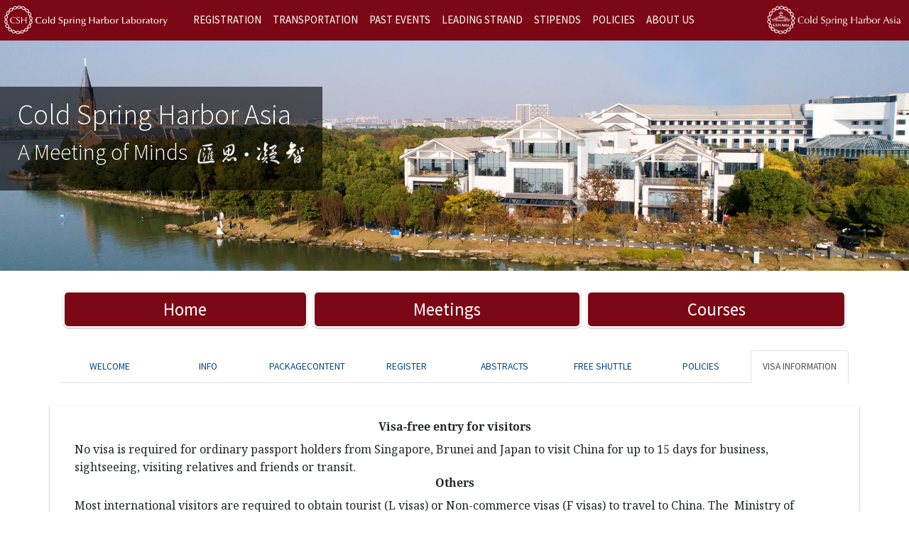

--- FILE ---
content_type: text/html; charset=utf-8
request_url: https://csh-asia.org/?content/1883
body_size: 7051
content:
<!DOCTYPE HTML PUBLIC "-//W3C//DTD HTML 4.01 Transitional//EN" "http://www.w3.org/TR/html4/loose.dtd">
<html>
<head>
<meta http-equiv="Content-Type" content="text/html; charset=UTF-8">
<!-- Global site tag (gtag.js) - Google Analytics -->
<script type="text/javascript" src="/template/pc/cn2016/js/analytics.js"></script>
<title>Visa information-Past 2013 Events-Cold Spring Harbor Asia</title>
<meta name="Keywords" content="{about:sitekeys}" >
<meta name="Description" content="{about:sitedesc}">
<meta http-equiv="X-UA-Compatible" content="IE=edge">
<meta name="viewport" content="width=device-width, initial-scale=1">
<!-- THIRD PARTY FILES -->
<link rel="stylesheet" href="https://maxcdn.bootstrapcdn.com/font-awesome/4.7.0/css/font-awesome.min.css" />
<link rel="stylesheet" href="/template/pc/cn2016/css/bootstrap.min.css">
<link href="/template/pc/cn2016/css/iconicons.min.css" rel="stylesheet">
<link href="/template/pc/cn2016/css/styles.css" rel="stylesheet" type="text/css">
<link href="/template/pc/cn2016/css/animate.css" rel="stylesheet">
<!-- INTERNAL CSS-->
<link href="/template/pc/cn2016/css/styles.min.css" rel="stylesheet">
<link href="https://fonts.googleapis.com/css?family=Source+Sans+Pro:300,400" rel="stylesheet" />
<link href="https://fonts.googleapis.com/css?family=Noto+Serif" rel="stylesheet" />
<link href="/template/pc/cn2016/css/temp.min.css" rel="stylesheet">
<style>
	@media screen and (-ms-high-contrast: active),
	(-ms-high-contrast: none) {
		nav.navbar.navbar-default.navbar-static-top li a {
			font-size: 13px;
			padding: 16px 10px 17px 10px;
		}

		.container-fluid:after,
		.row:after,
		.navbar:after,
		.navbar-header:after {
			clear: none;
		}

		.low-img {
			height: 300px;
		}

		#welcome-img {
			height: 700px
		}
	}
</style>
<style>
	.row:before,
	.row:after {
		display: none !important;
	}

	.event-list:last-child {
		margin-bottom: 50px !important;
	}
</style>
</head>

<body style="background: white">
<form name="form1" method="post" action="" id="form1">
<nav id="site-navigation" class="main-navigation navbar navbar-default navbar-stat-top" role="navigation">
	<div class="container-fluid" id="new-primary-wrapper" style="padding:0 !important;">
		<div id="new-primary-background"></div>
		<style>
			img {
				max-width: 100%;
			}
			/* a.navbar-brand {
				margin-left: 10px !important;
			} */
			.container-fluid>.navbar-header {
				margin-left: 0;
				margin-right: 0;
			}
			/* a.navbar-brand {
				width: 240px;
				height: 40px;
				background-image: url(/template/pc/cn2016/images/cshllogo_KO.svg);
				background-size: contain;
				background-position: center;
				background-repeat: no-repeat;
				margin-left: 0px !important;
				margin-top: 7px;
			} */
			@media (max-width: 891px) {
				a.navbar-brand {
					background-image: url(/template/pc/cn2016/images/logoright.png);
					background-position: center left 10px;
					display: none;
				}
			}
			.logoright {
				float: right;
				height: 40px;
				position: relative;
				margin-top: 7px;
				margin-right: 10px;
			}
			.logrightbox2 {
				display: none;
			}
			@media (max-width: 1430px) {
				.menu-container {
					margin-right: 0;
				}
			}
			@media (max-width: 1200px) {
				.menu > ul#primary-menu > li a {
					padding: 16px 6px 15px 6px;
				}
				ul#primary-menu li a, ul#divisions-menu li a {
					font-size: 14px;
				}
			}
			@media (max-width: 1106px) {
				.container-fluid>.navbar-header {
					height: 55px;
				}
				.menu > ul#primary-menu > li a {
					padding: 18px 4px 15px 4px;
				}
				ul#primary-menu li a, ul#divisions-menu li a {
					font-size: 13px;
				}
			}
			/* @media (max-width: 1050px) {
				.menu > ul#primary-menu > li a {
					padding: 18px 3px 15px 3px;
				}
				ul#primary-menu li a, ul#divisions-menu li a {
					font-size: 12px;
				}
			} */
			@media (max-width: 891px) {
				.logrightbox {
					display: none;
				}
				.logrightbox2 {
					display: block;
					float: left;
				}
				.logoright {
					margin-left: 10px;
				}
				ul#primary-menu.show-on-mobile li > a {
					color: #7a0412;
				}
				#new-primary-background {
					height: 55px;
				}
			}
		</style>
		<div class="navbar-header" style="position:relative;">
			<a class="navbar-brand" href="https://www.cshl.edu" style=""></a>
			<a href="/" class="logrightbox2"><img src="/template/pc/cn2016/images/cshllogo_KO-02-01.png" alt="" class="logoright"></a>
		</div>
		<a href="/" class="logrightbox"><img src="/template/pc/cn2016/images/cshllogo_KO-02-01.png" alt="" class="logoright"></a>
		<div class="menu-container">
			<div class="menu" style="padding:0 !important">
				<a href="" class="menu-mobile"></a>
				<a href="" class="menu-mobile" aria-label="Mobile Menu"></a>
				<ul id="primary-menu" class="menu">
					
					<!-- <li class="menu-item menu-item-type-post_type menu-item-object-page menu-item-28878"><a href="/?about/37">OVERVIEW</a> -->
					</li>
					<li class="menu-item menu-item-type-post_type menu-item-object-page menu-item-28879"><a href="/?about/38">REGISTRATION</a>
					</li>
					<li class="menu-item menu-item-type-post_type menu-item-object-page menu-item-28880"><a href="/?about/48">TRANSPORTATION</a>
					</li>
					<li class="menu-item menu-item-type-post_type menu-item-object-page menu-item-28881"><a href="/?list/40">PAST EVENTS</a>
					</li>
					<li class="menu-item menu-item-type-post_type menu-item-object-page menu-item-28882"><a href="/?about/42">LEADING STRAND</a></li>
					
					<li class="menu-item menu-item-type-post_type menu-item-object-page menu-item-28883"><a href="/?about/51">stipends</a></li>
					<li class="menu-item menu-item-type-post_type menu-item-object-page"><a href="/?about/59">POLICIES</a></li>
					
					<li class="menu-item menu-item-type-post_type menu-item-object-page menu-item-28878"><a href="/?about/62">ABOUT US</a></li> 
					
					<!-- <li class="menu-item menu-item-type-post_type menu-item-object-page menu-item-28884"><a href="http://www.csh-asia.org/elements/WatsonProgramFAQ.pdf" target="_blank">Watson program</a></li> -->
				</ul>
				<a href="" class="menu-mobile"></a>
				<a href="" class="menu-mobile" aria-label="Mobile Menu"></a>
				
				<a href="" class="menu-mobile"></a>
				<a href="" class="menu-mobile" aria-label="Mobile Menu"></a>
			</div>
		</div>
	</div>
</nav>
	<!-- Slider -->
	<div class="heading carousel-transparent-gray-bg d-block d-sm-none">
		<!-- Required header field -->
		<h1>Cold Spring Harbor Asia</h1>
		<h6 style="display: flex;align-items: center;margin-top: 0.4rem;">A Meeting of Minds <img src="/template/pc/cn2016/images/baninner.png" alt="" style="display: inline-block;height: 1rem;margin-left: 7px;"></h6>
	</div>
	<div id="carousel" class="carousel slide carousel-fade mb-1" data-ride="carousel" data-interval="6000">
		<ol class="carousel-indicators">
			<li data-target="#carousel" data-slide-to="0" class="active"></li>

			<li data-target="#carousel" data-slide-to="1"></li>
			<li data-target="#carousel" data-slide-to="2"></li>
		</ol>
		<div class="carousel-inner" role="listbox">
			<div class="carousel-item active" role="option">
				<div class="heading carousel-transparent-gray-bg d-none d-sm-block">
					<!-- Required header field -->
					<h1 style="font-family: 'Source Sans Pro', sans-serif !important; font-weight: 300 !important">Cold Spring Harbor Asia</h1>
					<h2 style="font-family: 'Source Sans Pro', sans-serif !important; font-weight: 300 !important;"><span>A Meeting of Minds</span> <img src="/template/pc/cn2016/images/baninner.png" alt="" style="display: inline-block;height: 2rem;margin-left: 7px;margin-top: -5px;"></h2>
				</div>
				<picture>
					<!-- <source srcset="https://meetings.cshl.edu/redesign/imgs/home_image_1.jpg"
						media="(min-width: 1400px)">
					<source srcset="https://meetings.cshl.edu/redesign/imgs/home_image_1.jpg"
						media="(min-width: 769px)">
					<source srcset="https://meetings.cshl.edu/redesign/imgs/home_image_small1.jpg"
						media="(min-width: 577px)"> -->
					<img src="/template/pc/cn2016/images/banner1.jpg" alt="" class="d-block img-fluid lazyloaded">
				</picture>
			</div>
			<!-- /.carousel-item -->
			<div class="carousel-item" role="option">
				<div class="heading carousel-transparent-gray-bg d-none d-sm-block">
					<!-- Required header field -->
					<h1 style="font-family: 'Source Sans Pro', sans-serif !important; font-weight: 300 !important">Cold Spring Harbor Asia</h1>
					<h2 style="font-family: 'Source Sans Pro', sans-serif !important; font-weight: 300 !important;">A Meeting of Minds <img src="/template/pc/cn2016/images/baninner.png" alt="" style="display: inline-block;height: 2rem;margin-left: 7px;margin-top: -5px;"></h2>
				</div>
				<picture>
					<!-- <source srcset="https://meetings.cshl.edu/redesign/imgs/home_image_2.jpg"
						media="(min-width: 1400px)">
					<source srcset="https://meetings.cshl.edu/redesign/imgs/home_image_2.jpg"
						media="(min-width: 769px)">
					<source srcset="https://meetings.cshl.edu/redesign/imgs/home_image_small2.jpg"
						media="(min-width: 577px)"> -->
					<img src="/template/pc/cn2016/images/banner2.jpg" alt="" class="d-block img-fluid">
				</picture>
			</div>
			<!-- /.carousel-item -->
			<div class="carousel-item" role="option">
				<div class="heading carousel-transparent-gray-bg d-none d-sm-block">
					<!-- Required header field -->
					<h1 style="font-family: 'Source Sans Pro', sans-serif !important; font-weight: 300 !important">Cold Spring Harbor Asia</h1>
					<h2 style="font-family: 'Source Sans Pro', sans-serif !important; font-weight: 300 !important;">A Meeting of Minds <img src="/template/pc/cn2016/images/baninner.png" alt="" style="display: inline-block;height: 2rem;margin-left: 7px;margin-top: -5px;"></h2>
				</div>
				<picture>
					<!-- <source srcset="https://meetings.cshl.edu/redesign/imgs/home_image_3.jpg"
						media="(min-width: 1400px)">
					<source srcset="https://meetings.cshl.edu/redesign/imgs/home_image_3.jpg"
						media="(min-width: 769px)">
					<source srcset="https://meetings.cshl.edu/redesign/imgs/home_image_small3.jpg"
						media="(min-width: 577px)"> -->
					<img src="/template/pc/cn2016/images/banner3.jpg" alt="responsive image" class="d-block img-fluid">
				</picture>
			</div>
			<!-- /.carousel-item -->
		</div>
		<!-- /.carousel-inner -->
		<a class="carousel-control-prev" href="#carousel" role="button" data-slide="prev">
			<span class="carousel-control-prev-icon" aria-hidden="true"></span>
			<span class="sr-only">Previous</span>
		</a>
		<a class="carousel-control-next" href="#carousel" role="button" data-slide="next">
			<span class="carousel-control-next-icon" aria-hidden="true"></span>
			<span class="sr-only">Next</span>
		</a>
	</div>
	<!-- Slider -->
	<div class="overlay" id="overlay">
		<nav class="overlay-menu">
			<ul>
				<li><a href="/">Home</a></li>
				<li><a href="/?list/34">Meetings</a></li>
				<li><a href="/?list/36">Courses</a></li>
				<li id="close-overlay-toggle"><a href=""><i class="fa fa-window-close" aria-hidden="true"></i></a></li>
			</ul>
		</nav>
	</div>




	<!-- Floating Menu -->
	<div class="container">
		<div class="row py-4">
			<div class="col-md-12 align-content-center">
				<div id="sticker-sticky-wrapper" class="sticky-wrapper is-sticky" style="height: 52px;">
					<ul class="nav nav-pills nav-fill navtop d-flex" id="sticker">
						<li class="nav-item px-md-1 px-sm-0">
							<a class="nav-link active cshl-blue cshl-shadow trans meet-nav"
								style="border-radius: 7px !important; border: 2px solid white;"
								href="/">Home</a>
						</li>
						<li class="nav-item px-md-1 px-sm-0">
							<a class="nav-link active cshl-blue cshl-shadow trans meet-nav"
								style="border-radius: 7px !important; border: 2px solid white;"
								href="/?list/34">Meetings</a>
						</li>
						<li class="nav-item px-md-1 px-sm-0">
							<a class="nav-link active cshl-blue cshl-shadow trans meet-nav"
								style="border-radius: 7px !important; border: 2px solid white;"
								href="/?list/36">Courses</a>
						</li>
					</ul>
				</div>
			</div>
		</div>
	</div>
	<!-- End Floating Menu -->


<style>
	table {
		max-width: 100%;
		border: 1px solid #333;
	}
	table tr td {
		border: 1px solid #333;
	}
	table p {
		margin: 0;
		padding: 0;
	}
	@media (max-width: 891px) {
		table td {
			width: auto !important;
			font-size: 12px;
		}
		table p {
			font-size: 12px !important;
		}
	}
	@media (max-width: 768px) {
		table {
			width: 100% !important;
		}
	}
	p {
		margin-bottom: 0;
	}
</style>
<style>
	.packagebox {
		position: relative;
		padding-bottom: 50px;
		margin-bottom: 30px;
	}
	.cnypackagetop {
		background: #7c0815;
		border-radius: 5px;
		color: #fff;
		font-size: 20px;
		text-align: center;
		margin: 10px auto 20px;
	}
	.cnypackagebot {
		display: block;
		background: #7c0815;
		border-radius: 5px;
		color: #fff !important;
		font-size: 20px;
		text-align: center;
		text-decoration: none;
		position: absolute;
		width: calc(100% - 30px);
		left: 50%;
		transform: translateX(-50%);
		bottom: 10px;
	}
	.cnypackagebot:hover {
		text-decoration: none;
	}
</style>
<section class="container py-2">
	<div class="row">
		<div class="col-md-12">
			<ul id="tabsJustified" class="nav nav-tabs nav-justified">
				
				<li class="nav-item "><a  class="nav-link small text-uppercase " href="/?content/1876">WELCOME</a></li>
				
				<li class="nav-item "><a  class="nav-link small text-uppercase " href="/?content/1878">INFO</a></li>
				
				<li class="nav-item "><a  class="nav-link small text-uppercase " href="/?content/1879">PACKAGECONTENT</a></li>
				
				<li class="nav-item "><a  class="nav-link small text-uppercase " href="/?content/1877">REGISTER</a></li>
				
				<li class="nav-item "><a  class="nav-link small text-uppercase " href="/?content/1880">ABSTRACTS</a></li>
				
				<li class="nav-item "><a  class="nav-link small text-uppercase " href="/?content/1881">FREE SHUTTLE</a></li>
				
				<li class="nav-item "><a  class="nav-link small text-uppercase " href="/?content/1882">POLICIES</a></li>
				
				<li class="nav-item "><a  class="nav-link small text-uppercase active" href="/?content/1883">Visa information</a></li>
				
			<!-- 	<li class="nav-item info"><a id="info" class="nav-link small text-uppercase" href="/?about/28">Info</a></li>
				<li class="nav-item packagecontent"><a id="packagecontent" class="nav-link small text-uppercase" href="/?about/30">PackageContent</a></li>
				<li class="nav-item register"><a id="register" class="nav-link small text-uppercase" href="/?about/31">Register</a></li>
				<li class="nav-item abstracts"><a id="abstracts" class="nav-link small text-uppercase active" href="/?about/29">Abstracts</a></li>
				<li class="nav-item travel"><a id="travel" class="nav-link small text-uppercase " href="/?about/32">Travel</a></li>
				<li class="nav-item policies"><a id="policies" class="nav-link small text-uppercase" href="">Policies</a></li> -->
			</ul>
			<br>
		</div>
	</div>
</section>

<section id="copybox" style="box-shadow: 0 1px 2px 0 rgba(0, 0, 0, 0.4); padding: 20px !important;" class="container">
	<div class="container">
		<div class="row justify-content-center">
			<div class="col-xs-10 col-sm-10 col-md-12">
				<h2 class="标题7" style="text-align: center;"><span style="font-family: &quot;times new roman&quot;; font-size: 16px;"><strong>Visa-free entry for visitors</strong></span></h2><p><span style="font-family: &quot;times new roman&quot;;">No visa is required for ordinary passport holders from Singapore, Brunei and Japan to visit China for up to 15 days for business, sightseeing, visiting relatives and friends or transit.</span></p><h2 class="标题7" style="text-align: center;"><span style="font-family: &quot;times new roman&quot;; font-size: 16px;"><strong>Others</strong></span></h2><p><span style="font-family: &quot;times new roman&quot;;">Most international visitors are required to obtain tourist (L visas) or Non-commerce visas (F visas) to travel to China. The&nbsp; Ministry of Foreign Affairs of the People’s Republic of China maintains a&nbsp;</span><a href="http://www.fmprc.gov.cn/eng/wjb/zwjg/2490/" target="_blank" style="font-family: &quot;times new roman&quot;;">worldwide index of embassies</a><span style="font-family: &quot;times new roman&quot;;">. Some countries have introduced Chinese&nbsp; Visa Application Service Centers; in some countries specialized&nbsp; agencies offer rapid hassle-free services to expedite your Chinese visa needs.<br/><br/><span style="color: rgb(102, 102, 0); font-family: Verdana, Arial, Helvetica, sans-serif;">Quick Links:&nbsp;</span><span style="font-family: Verdana, Arial, Helvetica, sans-serif;">Chinese&nbsp; embassies/centers in&nbsp;</span><a href="http://au.china-embassy.org/eng/ls/vfc/" target="_blank">Australia</a>,&nbsp;<a href="http://www.fmprc.gov.cn/ce/cede/det/" target="_blank">German</a>y,&nbsp;&nbsp;<a href="http://www.fmprc.gov.cn/ce/cein/eng/" target="_blank">India</a>,&nbsp;&nbsp;<a href="http://www.china-embassy.or.jp/jpn/" target="_blank">Japan</a>,&nbsp;<a href="http://www.chinaemb.or.kr/kor/" target="_blank">Korea</a>,&nbsp;<a href="http://www.chinese-embassy.org.uk/eng/visa/qzxz/" target="_blank">UK</a>,&nbsp;<a href="http://www.china-embassy.org/eng/visas/hrsq/" target="_blank">USA</a>&nbsp;&nbsp; &nbsp; &nbsp; &nbsp; &nbsp; &nbsp;</span></p><p><span style="font-family: &quot;times new roman&quot;;"><span style="color: rgb(102, 102, 0); font-family: Verdana, Arial, Helvetica, sans-serif;">Visa Agencies:</span><span style="font-family: Verdana, Arial, Helvetica, sans-serif;">&nbsp;US/Canada:&nbsp;</span><a href="http://www.visarite.com/China_Visa.htm" target="_blank">VisaRite</a>&nbsp;US only:&nbsp;<a href="http://www.visaeasy.com/" target="_blank">Easy &amp; Express USA</a></span></p><h2 class="标题7" style="text-align: center;"><span style="font-family: &quot;times new roman&quot;; font-size: 16px;"><strong>Invitation Letter</strong></span></h2><p><span style="font-family: &quot;times new roman&quot;;">If you need an invitation letter for the visa application, please write to Joyce Zhu &nbsp;(</span><a href="/cdn-cgi/l/email-protection#95ffeffde0d5f6e6fdb8f4e6fcf4bbfae7f2" target="_blank" style="font-family: &quot;times new roman&quot;;"><span class="__cf_email__" data-cfemail="91fbebf9e4d1f2e2f9bcf0e2f8f0bffee3f6">[email&#160;protected]</span></a><span style="font-family: &quot;times new roman&quot;;">) with the following information: the meeting title, applicant’s full name, gender, date of&nbsp; birth, nationality and passport number. Passport expiry date, tentative arrival and departure date</span></p><p><span style="font-family: &quot;times new roman&quot;;">If you need a visa notification issued by the Chinese authority, please write to Joyce Zhu&nbsp; (</span><a href="/cdn-cgi/l/email-protection#177d6d7f625774647f3a76647e7639786570" target="_blank" style="font-family: &quot;times new roman&quot;;"><span class="__cf_email__" data-cfemail="9bf1e1f3eedbf8e8f3b6fae8f2fab5f4e9fc">[email&#160;protected]</span></a><span style="font-family: &quot;times new roman&quot;;">) with a scanned copy of your valid&nbsp; passport and indicate the meeting you are going to attend. The notification&nbsp; application need around 5 working days.</span></p><h2 class="标题7" style="text-align: center;"><span style="font-family: &quot;times new roman&quot;; font-size: 16px;"><strong>Attention</strong></span></h2><p><span style="font-family: &quot;times new roman&quot;;"><strong>1. &nbsp; &nbsp;</strong><strong>Please leave enough time for the entire application procedure. &nbsp; Chinese consulates will be closed for Chinese holidays.</strong></span></p><p><span style="font-family: &quot;times new roman&quot;;"><strong>2. &nbsp; &nbsp;</strong><strong>Usually it’s more convenient and quick to apply for a tourist Visa &nbsp; than Non-commerce visa to attend our conferences.</strong></span></p><p><br style="white-space: normal;"/></p><p><br/></p>
			</div>
		</div>
	</div>
</section>











<div style="height: 50px;"></div>



<footer id="colophon" class="site-footer" role="contentinfo">
    <div class="container-fluid">
        <div class="row">
            <div class="offset-lg-1 col-lg-11 col-xs-12">
                <div class="row">
                    <div class="col-xs-12">
                        <h2><img src="/template/pc/cn2016/images/ftlogo2.png" alt="" class="footlogo" style=""></h2>
                        <h2></h2>
                    </div>
                </div>
                <style>
                    .footlogo {
                        margin-top: 30px;
                        max-width: 100%;
                        margin-bottom: 30px;
                        height: 60px;
                    }
                    h4.section-h4 {
                        color: #7a0412 !important;
                        font-size: 2rem;
                    }
                    .site-footer a {
                        color: #000000;
                    }
                    .site-footer a:hover, .site-footer p.social a:hover {
                        color: #7a0412 !important;
                    }
                    .footer-copyright p, .footer-copyright p a {
                        color: #000000;
                        font-size: 20px;
                    }
                    .footer-copyright, footer p a {
                        font-size: 20px;
                    }
                    p.ftcontactp {
                        font-size: 20px;
                        color: #000000;
                    }
                    .ft_mid {
                        padding-bottom: 50px;
                    }
                    @media (max-width: 1199px) {
                        .footlogo {
                            margin-top: 0px;
                            max-width: 100%;
                            margin-bottom: 10px;
                            /* height: auto; */
                        }
                        h4.section-h4 {
                            font-size: 1.5rem;
                        }
                        .footer-copyright p, .footer-copyright p a {
                            color: #000000;
                            font-size: 18px;
                        }
                        .footer-copyright, footer p a {
                            font-size: 18px;
                        }
                        p.ftcontactp {
                            font-size: 18px;
                            color: #000000;
                        }
                        .ft_mid {
                            padding-bottom: 20px;
                        }
                    }
                    @media (max-width: 500px) {
                        .footlogo {
                            height: auto;
                        }
                    }
                </style>
                <div class="row ft_mid">
                    <div class="col-lg-2 col-md-3 col-sm-3 col-xs-12">
                        <h4 class="section-h4">Program</h4>
                        <p><a href="/?list/34" target="_blank">Meetings</a><br />

                            <a href="/?list/36" target="_blank">Courses</a><br />

                            <a href="/?list/40" target="_blank">Archives</a><br />

                            <a href="" target="_blank">Sponsors</a><br />

                            <a href="https://cshl.csh-asia.org/elements/WatsonProgramFAQ.pdf" target="_blank">Watson Program</a>

                        </p>
                    </div>
                    <div class="col-lg-2 col-md-3 col-sm-3 col-xs-12">
                        <h4 class="section-h4">Travel</h4>
                        <p><a href="/?about/48" target="_blank">Getting Here</a><br />

                        </p>
                    </div>
                    <style>
                        .wechatcode {
                            position: absolute;
                            left: 100%;
                            top: 0;
                            width: 90px;
                            height: 90px;
                            opacity: 0;
                            transition: 0.2s all;
                            z-index: 999;
                        }
                        .wechatlink:hover .wechatcode {
                            opacity: 1;
                        }
                    </style>
                    <div class="col-lg-3 col-md-3 col-sm-3 col-xs-12">
                        <h4 class="section-h4">Links</h4>
                        <p>
                            <a href="https://www.cshl.edu" target="_blank">Cold Spring Harbor Laboratory</a><br />

                            <a href="http://leadingstrand.cshl.edu" target="_blank">The Leading Strand</a><br />

                            <a href="https://www.facebook.com/CSHAsia" target="_blank">Facebook page<span class="fa fa-facebook-square"></span></a><br />

                            <a href="https://twitter.com/cshanews" target="_blank">Twitter CSHANews<span class="fa fa-twitter"></span></a><br />

                            <a href="javascript:;" style="position: relative;" class="wechatlink">Wechat<span class="fa fa-wechat"></span><img src="/template/pc/cn2016/images/wechatcode.jpg" alt="" class="wechatcode"></a><br>
                            <a href="https://www.linkedin.com/company/cold-spring-harbor-asia" style="position: relative;" class="wechatlink">CSHA Linkedin</span></a>

                        </p>
                    </div>
                    <div class="col-lg-5 col-md-3 col-sm-3 col-xs-12">
                        <h4 class="section-h4">Contact Us</h4>
                        <p class="ftcontactp">
                            Suzhou Cold Spring Harbor Asia Academic Center 苏州冷泉港学术中心<br />

                            No.299 Qiyue Road 启月街299号独墅阁<br />

                            SIP / Suzhou, Jiangsu Province, China 中国江苏省苏州工业园区<br />

                            Phone / 电话: +86 512 6272 9029<br />

                            Fax / 传真: +86 512 6272 9028<br />

                            <a href="/cdn-cgi/l/email-protection#dfb2babaabb6b1b8ac9fbcacb7f2beacb6bef1b0adb8"><span class="__cf_email__" data-cfemail="422f2727362b2c25310221312a6f23312b236c2d3025">[email&#160;protected]</span></a>

                        </p>
                    </div>
                </div>
            </div> <!-- col -->
        </div> <!-- row -->



        <div class="row footer-copyright">
            <div class="col-sm-12 col-xs-12">
                <p class="small">© Copyright 2020-2025 Cold Spring Harbor Asia. All Rights Reserved.</p>
            </div>
            
            <!--col-->
            
        </div>
    </div>

</footer>









<!-- 3rd party JS files and scripts-->
<script data-cfasync="false" src="/cdn-cgi/scripts/5c5dd728/cloudflare-static/email-decode.min.js"></script><script type="text/javascript"
    src="/template/pc/cn2016/js/popper.min.js">
</script>
<script
    src="/template/pc/cn2016/js/jquery.min.js">
</script>
<script type="text/javascript"
    src="/template/pc/cn2016/js/bootstrap.min.js">
</script>
<script type="text/javascript"
    src="/template/pc/cn2016/js/megamenu.js">
</script>
<script
    src="/template/pc/cn2016/js/jquery.sticky.min.js">
</script>
<script
    src="/template/pc/cn2016/js/lazysizes.min.js">
</script>

<script>
    // Search toggle.
    $('.search-toggle').on('click.cshl-coresite', function (event) {
        event.preventDefault();
        var that = $(this),
            wrapper = $('#search-container'),
            container = that.find('a');

        that.toggleClass('active');
        wrapper.toggleClass('hide');

        if (that.hasClass('active')) {
            container.attr('aria-expanded', 'true');
            if ($(document).width() > 891) { // remove desktop hamburger menu
                $('.drawer-hamburger-icon').addClass('noTransition');
                $('.drawer-toggle.drawer-hamburger').addClass('noTransition');
                $('div.insite-nav').addClass('inVisible');
                $('.drawer-hamburger-icon').addClass('inVisible');
                $('.drawer-toggle.drawer-hamburger').addClass('inVisible');
            }
        } else {
            container.attr('aria-expanded', 'false');
            if ($(document).width() > 891) { // restore desktop hamburger menu
                $('.drawer-hamburger-icon').removeClass('noTransition');
                $('.drawer-toggle.drawer-hamburger').removeClass('noTransition');
                $('div.insite-nav').removeClass('inVisible');
                $('.drawer-hamburger-icon').removeClass('inVisible');
                $('.drawer-toggle.drawer-hamburger').removeClass('inVisible');
            }
        }
        if (that.is('.active') || $('.search-toggle .screen-reader-text')[0] === event.target) {
            wrapper.find('.search-field').focus();
        }
    });
</script>

<script type="text/javascript">
    $('.mtitle16').replaceWith("<h1 class='mtitle16' style='margin:10px 0 10px 0'>" + $('.mtitle16').html() +
        "</h1>");
</script>

<script type="text/javascript">
    //full screen overlay toggle
    $("#home-toggle").click(function () {
        //toggle classes on overlay
        $(this).toggleClass('active');
        $("#overlay").toggleClass('open');
    });

    $("#close-overlay-toggle").click(function () {
        // toggle classes on overlay
        $(this).toggleClass('active');
        $("#overlay").toggleClass('open');
    });
</script>

<script>
    //var classes = ['left', 'center', 'right'];
    $(document).ready(function () {
        $("#sticker").sticky({
            topSpacing: 0,
            zIndex: 999999
        });
        $('#sticker').on('sticky-update', function () {
            console.log("Update");
        });

    });
    
</script>
</form>
<script defer src="https://static.cloudflareinsights.com/beacon.min.js/vcd15cbe7772f49c399c6a5babf22c1241717689176015" integrity="sha512-ZpsOmlRQV6y907TI0dKBHq9Md29nnaEIPlkf84rnaERnq6zvWvPUqr2ft8M1aS28oN72PdrCzSjY4U6VaAw1EQ==" data-cf-beacon='{"version":"2024.11.0","token":"e7ed1dcafe034fc29e2a053263825a79","r":1,"server_timing":{"name":{"cfCacheStatus":true,"cfEdge":true,"cfExtPri":true,"cfL4":true,"cfOrigin":true,"cfSpeedBrain":true},"location_startswith":null}}' crossorigin="anonymous"></script>
</body>

</html>

--- FILE ---
content_type: text/css
request_url: https://csh-asia.org/template/pc/cn2016/css/styles.min.css
body_size: 8959
content:
body{margin:0;font-family:-apple-system,BlinkMacSystemFont,"Segoe UI",Roboto,"Helvetica Neue",Arial,sans-serif;font-size:1rem;font-weight:normal;line-height:1.5;color:#212529}.row:before,.row:after{display:none !important}h1,h2,h3,h4,h5,h6,p{margin:0 0 10px 0}a,a:visited{color:#004982;webkit-transition:color .5s;transition:color .5s;text-decoration:none}a:hover,a:focus{webkit-transition:color .5s;transition:color .5s;text-decoration:none}.text-theme{color:#c5a750 !important}.text-white{color:#fff !important}.text-black{color:#000 !important}.bg-theme{background:#c5a750 !important}.bg-white{background:#fff !important}.bg-black{background:#000 !important}@media all{button::-moz-focus-inner{padding:0;border:0}}@media all{nav{display:block}a{background-color:transparent}a:active,a:hover{outline:0}strong{font-weight:bold}button,input{color:inherit;font:inherit;margin:0}button{overflow:visible}button{text-transform:none}button{-webkit-appearance:button;cursor:pointer}button::-moz-focus-inner,input::-moz-focus-inner{border:0;padding:0}input{line-height:normal}@media print{*,*:before,*:after{background:transparent!important;color:#000!important;-webkit-box-shadow:none!important;box-shadow:none!important;text-shadow:none!important}a,a:visited{text-decoration:underline}a[href]:after{content:" (" attr(href) ")"}a[href^="#"]:after{content:""}.navbar{display:none}}*{-webkit-box-sizing:border-box;-moz-box-sizing:border-box;box-sizing:border-box}*:before,*:after{-webkit-box-sizing:border-box;-moz-box-sizing:border-box;box-sizing:border-box}input,button{font-family:inherit;font-size:inherit;line-height:inherit}a{color:#337ab7;text-decoration:none}a:hover,a:focus{color:#23527c;text-decoration:underline}a:focus{outline:5px auto -webkit-focus-ring-color;outline-offset:-2px}[role="button"]{cursor:pointer}ul{margin-top:0;margin-bottom:10px}ul ul{margin-bottom:0}.list-unstyled{padding-left:0;list-style:none}.list-inline{padding-left:0;list-style:none;margin-left:-5px}.list-inline>li{display:inline-block;padding-left:5px;padding-right:5px}#site-navigation .container-fluid{margin-right:auto;margin-left:auto;padding-left:15px;padding-right:15px;display:table}.row{margin-left:-15px;margin-right:-15px}.col-xs-12{position:relative;min-height:1px;padding-left:15px;padding-right:15px}.col-xs-12{float:left}.col-xs-12{width:100%}label{display:inline-block;max-width:100%;margin-bottom:5px;font-weight:bold}.form-control{display:block;width:100%;height:34px;padding:6px 12px;font-size:14px;line-height:1.42857143;color:#555;background-color:#fff;background-image:none;border:1px solid #ccc;border-radius:4px;-webkit-box-shadow:inset 0 1px 1px rgba(0,0,0,.075);box-shadow:inset 0 1px 1px rgba(0,0,0,.075);-webkit-transition:border-color ease-in-out .15s,-webkit-box-shadow ease-in-out .15s;-o-transition:border-color ease-in-out .15s,box-shadow ease-in-out .15s;transition:border-color ease-in-out .15s,box-shadow ease-in-out .15s}.form-control:focus{border-color:#66afe9;outline:0;-webkit-box-shadow:inset 0 1px 1px rgba(0,0,0,.075),0 0 8px rgba(102,175,233,.6);box-shadow:inset 0 1px 1px rgba(0,0,0,.075),0 0 8px rgba(102,175,233,.6)}.form-control::-moz-placeholder{color:#999;opacity:1}.form-control:-ms-input-placeholder{color:#999}.form-control::-webkit-input-placeholder{color:#999}.form-control::-ms-expand{border:0;background-color:transparent}.navbar{position:relative;min-height:50px;margin-bottom:0;border:1px solid transparent}@media(min-width:768px){.navbar{border-radius:4px}}@media(min-width:768px){.navbar-header{float:left}}.container-fluid>.navbar-header{margin-right:-15px;margin-left:-15px}@media(min-width:768px){.container-fluid>.navbar-header{margin-right:0;margin-left:0}}.navbar-static-top{z-index:1000;border-width:0 0 1px}@media(min-width:768px){.navbar-static-top{border-radius:0}}.navbar-brand{float:left;padding:15px 15px;font-size:18px;line-height:20px;height:50px}.navbar-brand:hover,.navbar-brand:focus{text-decoration:none}@media(min-width:768px){.navbar>.container-fluid .navbar-brand{margin-left:-15px}}.navbar-default{background-color:#f8f8f8;border-color:#e7e7e7}.navbar-default .navbar-brand{color:#777}.navbar-default .navbar-brand:hover,.navbar-default .navbar-brand:focus{color:#5e5e5e;background-color:transparent}.container-fluid:before,.container-fluid:after,.row:before,.row:after,.navbar:before,.navbar:after,.navbar-header:before,.navbar-header:after{content:" ";display:table}.container-fluid:after,.row:after,.navbar:after,.navbar-header:after{clear:both}.hide{display:none!important}}@media all{.fa{display:inline-block;font:normal normal normal 14px/1 FontAwesome;font-size:inherit;text-rendering:auto;-webkit-font-smoothing:antialiased;-moz-osx-font-smoothing:grayscale}.fa-search:before{content:""}}
/*! CSS Used from: https://www.cshl.edu/wp-content/themes/cshl-coresite/style.css?ver=4.9.8 ; media=all */
@media all{#primary-menu>li>a{font-family:"Source Sans Pro";text-transform:uppercase}.menu-container{margin:0 auto;background:#e9e9e9;margin-right:15px}.menu-mobile{display:none;padding:6px 20px 20px 20px}.menu-mobile:after{content:"";font-family:"Ionicons";font-size:1.8rem;padding:0;float:right;position:relative;top:50%;-webkit-transform:translateY(-25%);-ms-transform:translateY(-25%);transform:translateY(-25%)}.menu-dropdown-icon:before{content:"";font-family:"Ionicons";display:none;cursor:pointer;float:right;padding:1em 2em;background:#fff;color:#333;font-size:99%;font-weight:100}.menu>ul{margin:0 auto;width:100%;list-style:none;padding:0;position:relative;box-sizing:border-box}.menu>ul:before,.menu>ul:after{content:"";display:table}.menu>ul:after{clear:both}.menu>ul>li{float:left;padding:0;margin:0}.menu>ul>li a{text-decoration:none;padding:1.5em 3em;display:block}.menu>ul>li:hover{background:#f0f0f0}.menu>ul>li>ul{display:none;width:100%;background:#f0f0f0;padding:20px;position:absolute;z-index:99;left:0;margin:0;list-style:none;box-sizing:border-box}.menu>ul>li>ul:before,.menu>ul>li>ul:after{content:"";display:table}.menu>ul>li>ul:after{clear:both}.menu>ul>li>ul>li{margin:0;padding-bottom:0;list-style:none;width:25%;background:none;float:left}.menu>ul>li>ul>li a{font-family:"Source Sans Pro";color:#777;padding:.2em 0;width:95%;display:block;border-bottom:1px solid #ccc}.menu>ul>li>ul>li>ul{display:block;padding:0;margin:10px 0 0;list-style:none;box-sizing:border-box}.menu>ul>li>ul>li>ul:before,.menu>ul>li>ul>li>ul:after{content:"";display:table}.menu>ul>li>ul>li>ul:after{clear:both}.menu>ul>li>ul>li>ul>li{float:left;width:100%;padding:10px 0;margin:0;font-size:.9em}.menu>ul>li>ul>li>ul>li a{border:0}.menu>ul>li>ul.normal-sub{width:300px;left:auto;padding:10px 20px}.menu>ul>li>ul.normal-sub>li{width:100%}.menu>ul>li>ul.normal-sub>li a{border:0;padding:1em 0}#primary-menu ul.sub-menu,#primary-menu ul.sub-menu.normal-sub{left:-100000px}.menu-container{width:auto;background:#f8f8f8;float:left}@media only screen and (max-width:891px){#primary-menu ul.sub-menu,#primary-menu ul.sub-menu.normal-sub{left:0}.menu-container{width:100%;float:none;margin-top:0;clear:both}.menu-mobile{display:block;position:absolute;top:46px;right:0}.menu-dropdown-icon:before{display:block}.menu>ul{display:none}.menu>ul>li{width:100%;float:none;display:block}.menu>ul>li a{padding:1em;width:100%;display:block}.menu>ul>li>ul{position:relative}.menu>ul>li>ul.normal-sub{width:100%}.menu>ul>li>ul>li{float:none;width:100%;margin-top:20px}.menu>ul>li>ul>li:first-child{margin:0}.menu>ul>li>ul>li>ul{position:relative}.menu>ul>li>ul>li>ul>li{float:none}}#primary-menu>li.menu-item.menu-item-has-children>ul>li>a{line-height:1em;border:none}@media only screen and (max-width:891px){#primary-menu>li.menu-item.menu-item-type-post_type.menu-item-object-page.menu-item-has-children.menu-dropdown-icon>a:first-of-type{padding-top:16px}li.menu-item.menu-item-type-post_type.menu-item-object-page.menu-item-has-children>a{width:80%}li.menu-item.menu-item-type-post_type.menu-item-object-page.menu-item-has-children>a:first-child{padding-top:28px}.menu .show-on-mobile{display:block}}@media only screen and (min-width:891px){.menu-dropdown-icon:before{content:"";padding:0}div.menu-container #primary-menu>li.menu-item.menu-item-type-post_type.menu-item-object-page.menu-item-has-children.menu-dropdown-icon>a{padding-top:16px}}#site-navigation.navbar{border-radius:0;padding:0}li.menu-minus-icon:before{content:"";font-family:"Ionicons";cursor:pointer;float:right;padding:1em 2em;background:#fff;color:#666;font-size:95%;font-weight:100}a.navbar-brand{width:240px;height:40px;background-image:url(https://www.cshl.edu/wp-content/uploads/2017/04/cshllogo_standard_RGB.svg);background-size:contain;background-position:center;background-repeat:no-repeat;margin-left:0!important;margin-top:5px}@media(min-width:768px) and (max-width:991px){a.navbar-brand{background-size:contain;background-position:center;background-repeat:no-repeat;margin:10px 0 4px 0}nav.navbar.navbar-default li a{font-size:13px;padding:16px 10px 17px 10px}}@media only screen and (max-width:768px){a.navbar-brand{background-size:contain;background-position:center;background-repeat:no-repeat;margin:7px 0 7px 7px}}@media(min-width:992px) and (max-width:1218px){nav.navbar.navbar-default li a{font-size:13px;padding:17px 10px 17px 10px}}@media(min-width:1219px){nav.navbar.navbar-default li a{font-size:14px;padding:17px 10px 17px 10px}}label{-webkit-font-smoothing:antialiased;-moz-osx-font-smoothing:grayscale;font-family:'Noto Serif',serif;font-size:16px;font-weight:400;line-height:25.5px}a{color:#004982}a:hover{color:#6588a8}div[class*='col-'] ul li{font-family:'Noto Serif',serif;font-size:16px;line-height:1.8em}ul ul ul,li:last-child{border-bottom:none}@media(min-width:892px){.navbar-static-top{position:fixed;top:0;right:0;left:0;padding:0}}#topContent{width:100%;background-color:#fff;border-bottom:1px solid #eee}@media only screen and (min-device-width:768px) and (max-device-width:1024px) and (orientation:portrait){div.menu-container{margin-top:60px}}@media screen and (max-width:320px){input#search:hover,input#search:active,input#search:focus{outline:none;border:1px solid #00f}}nav div#topContent{padding:5px 15px 4px 15px}nav div#topContent ul{margin:0}nav div#topContent ul li a{padding:0 3px}nav div#topContent ul li{font:13px "Source Sans Pro",sans-serif}nav.navbar.navbar-default.navbar-static-top div#topContent ul li a{font:13px "Source Sans Pro",sans-serif}div#topContent ul#contact{float:right}div#topContent .list-inline>li{padding:0}div#topContent ul#contact li.desktopOnly{display:none}@media screen and (min-width:892px){div#topContent ul#contact li.desktopOnly{display:inline-block}}.search-inline{width:100%;left:0;padding-left:15px;padding-right:15px;top:35px;height:56px;position:absolute;background-color:#004982;z-index:10010;transition:all .5s ease-in-out;background-color:#004982}.hide{display:none}.search-inline button[type="submit"]{position:absolute;right:0;top:0;background-color:transparent;border:0;top:0;padding:0;cursor:pointer;width:50px;height:100%;background:#004982;color:#fff}.search-inline .form-control{border:0;font-size:2rem;position:absolute;top:11px;outline:none;width:75%;right:52px}@media screen and (min-width:892px){.search-inline .form-control{width:50%}}.search-inline .form-control:focus{border-color:none;box-shadow:none;-webkit-box-shadow:none}.search-inline .form-control{display:block;padding:.375rem .75rem;font-size:1rem;line-height:1.5}@media print{#topContent,.menu,.navbar-header{display:none}.navbar{display:block;position:static;width:40%;border-bottom:none;z-index:100;margin:20px 0 0 20px;content:url('https://www.cshl.edu/wp-content/uploads/2017/04/cshllogo_standard_RGB.svg')!important}nav.navbar:before{display:block;border-bottom:none;z-index:100;margin:20px 0 0 20px;content:url('https://www.cshl.edu/wp-content/uploads/2017/04/cshllogo_standard_RGB.svg')!important}ul{page-break-inside:avoid!important}nav.navbar:after{clear:both}a[href^="http"]:after{display:none}.col-xs-12{page-break-before:auto!important}}}
/*! CSS Used fontfaces */
@font-face{font-family:'Source Sans Pro';src:url('https://www.cshl.edu/wp-content/themes/cshl-coresite/fonts/Source_Sans_Pro/SourceSansPro-Bold.ttf');font-weight:bold;font-style:normal}@font-face{font-family:'Source Sans Pro';src:url('https://www.cshl.edu/wp-content/themes/cshl-coresite/fonts/Source_Sans_Pro/SourceSansPro-BoldItalic.ttf');font-weight:bold;font-style:italic}@font-face{font-family:'Source Sans Pro';src:url('https://www.cshl.edu/wp-content/themes/cshl-coresite/fonts/Source_Sans_Pro/SourceSansPro-Regular.ttf');font-weight:normal;font-style:normal}@font-face{font-family:'Source Sans Pro';src:url('https://www.cshl.edu/wp-content/themes/cshl-coresite/fonts/Source_Sans_Pro/SourceSansPro-Italic.ttf');font-weight:normal;font-style:italic}@font-face{font-family:'Source Sans Pro';src:url('https://www.cshl.edu/wp-content/themes/cshl-coresite/fonts/Source_Sans_Pro/SourceSansPro-Light.ttf');font-weight:300;font-style:normal}@font-face{font-family:'Source Sans Pro';src:url('https://www.cshl.edu/wp-content/themes/cshl-coresite/fonts/Source_Sans_Pro/SourceSansPro-LightItalic.ttf');font-weight:300;font-style:italic}@font-face{font-family:"Ionicons";src:url("https://www.cshl.edu/wp-content/themes/cshl-coresite/fonts/ionicons.eot?v=2.0.1");src:url("https://www.cshl.edu/wp-content/themes/cshl-coresite/fonts/ionicons.eot?v=2.0.1#iefix") format("embedded-opentype"),url("https://www.cshl.edu/wp-content/themes/cshl-coresite/fonts/ionicons.ttf?v=2.0.1") format("truetype"),url("https://www.cshl.edu/wp-content/themes/cshl-coresite/fonts/ionicons.woff?v=2.0.1") format("woff"),url("https://www.cshl.edu/wp-content/themes/cshl-coresite/fonts/ionicons.svg?v=2.0.1#Ionicons") format("svg");font-weight:normal;font-style:normal}@font-face{font-family:'Noto Serif';src:url('https://www.cshl.edu/wp-content/themes/cshl-coresite/fonts/Noto_Serif/NotoSerif-Bold.ttf');font-weight:bold;font-style:normal}@font-face{font-family:'Noto Serif';src:url('https://www.cshl.edu/wp-content/themes/cshl-coresite/fonts/Noto_Serif/NotoSerif-BoldItalic.ttf');font-weight:bold;font-style:italic}@font-face{font-family:'Noto Serif';src:url('https://www.cshl.edu/wp-content/themes/cshl-coresite/fonts/Noto_Serif/NotoSerif-Italic.ttf');font-style:italic}@font-face{font-family:'Noto Serif';src:url('https://www.cshl.edu/wp-content/themes/cshl-coresite/fonts/Noto_Serif/NotoSerif-Regular.ttf');font-weight:normal;font-style:normal}#slider{margin-top:85px}#slider .carousel-indicators .active{opacity:1;background-color:#c5a750}@media(min-width:768px){#slider .carousel-item{height:500px}}@media(max-width:892px){#slider{margin-top:0}}@media(max-width:768px){#slider{margin-top:-20px}}@media all{footer{display:block}a{background-color:transparent}a:active,a:hover{outline:0}@media print{*,*:before,*:after{background:transparent!important;color:#000!important;-webkit-box-shadow:none!important;box-shadow:none!important;text-shadow:none!important}a,a:visited{text-decoration:underline}a[href]:after{content:" (" attr(href) ")"}p,h3{orphans:3;widows:3}h3{page-break-after:avoid}}.glyphicon{position:relative;top:1px;display:inline-block;font-family:'Glyphicons Halflings';font-style:normal;font-weight:normal;line-height:1;-webkit-font-smoothing:antialiased;-moz-osx-font-smoothing:grayscale}.glyphicon-link:before{content:""}*{-webkit-box-sizing:border-box;-moz-box-sizing:border-box;box-sizing:border-box}*:before,*:after{-webkit-box-sizing:border-box;-moz-box-sizing:border-box;box-sizing:border-box}a{color:#337ab7;text-decoration:none}a:hover,a:focus{color:#23527c;text-decoration:underline}a:focus{outline:5px auto -webkit-focus-ring-color;outline-offset:-2px}.sr-only{position:absolute;width:1px;height:1px;margin:-1px;padding:0;overflow:hidden;clip:rect(0,0,0,0);border:0}h3{font-family:inherit;font-weight:500;line-height:1.1;color:inherit}h3{margin-top:20px;margin-bottom:10px}h3{font-size:24px}p{margin:0 0 10px}.small{font-size:85%}.container-fluid{margin-right:auto;margin-left:auto;padding-left:15px;padding-right:15px}.row{margin-left:-15px;margin-right:-15px}.col-md-2,.col-sm-4,.col-sm-6,.col-xs-12{position:relative;min-height:1px;padding-left:15px;padding-right:15px}.col-xs-12{float:left}.col-xs-12{width:100%}@media(min-width:768px){.col-sm-4,.col-sm-6{float:left}.col-sm-6{width:50%}.col-sm-4{width:33.33333333%}}@media(min-width:992px){.col-md-2{float:left}.col-md-2{width:16.66666667%}}label{display:inline-block;max-width:100%;margin-bottom:5px;font-weight:bold}.btn{display:inline-block;margin-bottom:0;font-weight:normal;text-align:center;vertical-align:middle;-ms-touch-action:manipulation;touch-action:manipulation;cursor:pointer;background-image:none;border:1px solid transparent;white-space:nowrap;padding:6px 12px;font-size:14px;line-height:1.42857143;border-radius:4px;-webkit-user-select:none;-moz-user-select:none;-ms-user-select:none;user-select:none}.btn:focus,.btn:active:focus{outline:5px auto -webkit-focus-ring-color;outline-offset:-2px}.btn:hover,.btn:focus{color:#333;text-decoration:none}.btn:active{outline:0;background-image:none;-webkit-box-shadow:inset 0 3px 5px rgba(0,0,0,.125);box-shadow:inset 0 3px 5px rgba(0,0,0,.125)}.container-fluid:before,.container-fluid:after,.row:before,.row:after{content:" ";display:table}.container-fluid:after,.row:after{clear:both}.pull-right{float:right!important}}@media all{.fa{display:inline-block;font:normal normal normal 14px/1 FontAwesome;font-size:inherit;text-rendering:auto;-webkit-font-smoothing:antialiased;-moz-osx-font-smoothing:grayscale}.fa-lg{font-size:1.33333333em;line-height:.75em;vertical-align:-15%}.fa-2x{font-size:2em}.pull-right{float:right}.fa-stack{position:relative;display:inline-block;width:2em;height:2em;line-height:2em;vertical-align:middle}.fa-stack-1x,.fa-stack-2x{position:absolute;left:0;width:100%;text-align:center}.fa-stack-1x{line-height:inherit}.fa-stack-2x{font-size:2em}.sr-only{position:absolute;width:1px;height:1px;padding:0;margin:-1px;overflow:hidden;clip:rect(0,0,0,0);border:0}}@media all{h3{font-family:'Source Sans Pro',sans-serif;font-weight:400}h3{font-size:23px;line-height:28.5px}@media only screen and (min-width:769px){h3{font-size:28px;line-height:31px}}p{-webkit-font-smoothing:antialiased;-moz-osx-font-smoothing:grayscale;font-family:'Noto Serif',serif;font-size:16px;font-weight:400;line-height:25.5px}label{-webkit-font-smoothing:antialiased;-moz-osx-font-smoothing:grayscale;font-family:'Noto Serif',serif;font-size:16px;font-weight:400;line-height:25.5px}a{color:#004982}a:hover{color:#6588a8}p{margin-bottom:25.5px}.btn{font-family:'Source Sans Pro',sans-serif}p.social{margin-top:20px;width:90%}p.social a:hover{color:#eee}footer{background:#004982;color:#eee;padding-top:20px;color:#c5a750;font-size:19px;line-height:29px;font-family:'Source Sans Pro',sans-serif;font-family:'Source Sans Pro',sans-serif;-webkit-font-smoothing:auto;-moz-osx-font-smoothing:grayscale}footer#colophon.site-footer{background:#7c0815;color:#fff;background: #efefef url(../images/footbg.jpg) no-repeat 100% 100%/cover; }footer p{font-family:'Source Sans Pro',sans-serif;font-size:19px}.site-footer h3{color:#c5a750;font-size:28px;margin-bottom:8px}.site-footer a{color:#f0f0f0}.site-footer a:hover{color:#c5a750}.site-footer label{color:#c5a750;font-size:22px;font-weight:400;font-family:'Source Sans Pro',sans-serif}.site-footer p.social{width:100%;margin-top:0;margin-bottom:15px}.site-footer p.social a:hover{color:#c5a750}.site-footer .flipboard{color:#004982;font-family:arial;font-weight:600;margin-top:.04em}.site-footer .fa-stack{margin-bottom:14px}@media only screen and (max-width:991px){.footer-nav div.col-sm-4:nth-child(3n+5){clear:both}}@media(min-width:768px) and (max-width:2000px){footer{background:#efefef url(../images/footbg.jpg) no-repeat 100% 100%/cover;font-size:15px;font-weight:300;line-height:24px}footer#colophon.site-footer{background:#7c0815 url('../imgs/footer-background2.jpg') no-repeat right top;color:#fff}footer p{font-family:'Source Sans Pro',sans-serif;font-size:15px}.site-footer h3{font-size:22px;margin-bottom:5px}.site-footer a .glyphicon{font-size:85%}.site-footer label{font-size:17px}}a.btn-learn-more-ag-gold{border-radius:4px;border:none;background:#c5a750;color:#fff;text-transform:uppercase;padding:10px 20px 10px 20px;margin-top:5px;margin-bottom:5px}a.btn-learn-more-ag-gold:hover{border-radius:4px;border:none;background:#a88950;color:#fff;text-transform:uppercase;background-repeat:no-repeat;padding:10px 20px 10px 20px;margin-top:5px;margin-bottom:5px}@media(min-width:768px) and (max-width:991px){a.btn-learn-more-ag-gold{border-radius:4px;border:none;background:#c5a750;color:#fff;text-transform:uppercase;padding:10px 20px 10px 20px;margin-top:5px;margin-bottom:5px;font-size:.8em}a.btn-learn-more-ag-gold:hover{border-radius:4px;border:none;background:#a88950;color:#fff;text-transform:uppercase;background-repeat:no-repeat;padding:10px 20px 10px 20px;margin-top:5px;margin-bottom:5px;font-size:.8em}}.sr-only{position:absolute;overflow:hidden;clip:rect(0,0,0,0);width:1px;height:1px;margin:-1px;padding:0;border:0}@media(min-width:992px){footer{bottom:0;width:100%;min-height:550px}}@media print{.btn,iframe,footer{display:none}a[href^="http"]:after{display:none}p{widows:4!important;orphans:3!important}.col-xs-12{page-break-before:auto!important}h3{page-break-before:auto!important;page-break-after:avoid!important}}@media(max-width:768px){footer p.contact{line-height:40px}}}

 /* SET UP TALLER NAV ELEMENT WITH AN ABSOLUTELY POSITIONED BLUE AREA FOR BEHIND THE DIVISIONS MENU POSITION  New header */

 nav#site-navigation.navbar-default {
    border-color: #7c0815;
    /* height: 91px; */
    background: #fff !important;
}

#new-primary-wrapper {
    margin-top: 0px;
}

#new-primary-background {
    background-color: #7c0815;
    position: absolute;
    top: 0;
    left: 0;
    width: 100%;
    height: 55px;
    z-index: 0;
}

/* Using the knockout logo */

a.navbar-brand {
    width: 240px;
    height: 40px;
    background-image: url(../images/cshllogo_KO.svg);
    background-size: contain;
    background-position: center;
    background-repeat: no-repeat;
    margin-left: 0px !important;
    margin-top: 7px;
}

/* search toggle styling */
div#search-toggle-new a {
    width: 35px;
    border: 1px solid #666;
    padding: 0 8px;
    border-radius: 4px;
}

/* OVERRIDE THE TEXT-TRANSFORM ON THE NAV LISTS FOR MOBILE CHILD LISTS */
#primary-menu.show-on-mobile > li > ul.sub-menu > li > a, #primary-menu.show-on-mobile > li.menu-minus-icon > ul > li.menu-minus-icon > ul > li > a, #primary-menu-right.show-on-mobile > li > ul.sub-menu > li > a, #primary-menu-right.show-on-mobile > li.menu-minus-icon > ul > li.menu-minus-icon > ul > li > a, #divisions-menu.show-on-mobile > li > ul.sub-menu > li > a, #divisions-menu.show-on-mobile > li.menu-minus-icon > ul > li.menu-minus-icon > ul > li > a {
    text-transform: none;
    font-weight: 400;
}

/*  START OF THE MEDIA QUERIES  */
/* fix for mobile button problem */
@media (max-width: 480px) {
    .btn-lg {
        font-size: .8em;
    }
}

@media (max-width: 891px) {
   #primary-menu {
       background:white;
       position:relative;
       z-index:1000;
   }
   #divisions-menu {
       background:white;
       position:relative;
       z-index:1000;
   }
   #primary-menu-right {
       background:white;
       position:relative;
       z-index:1000;
   }
}

/* Start of the mobile media query */
@media (max-width: 891px) {
    div.menu {
        padding-left: 15px;
        padding-right: 15px;
    }

    div.menu-container {
        background: #f8f8f8;
    }

    div#new-primary-wrapper {
        padding-left: 0px;
        padding-right: 0px;
    }

    ul#primary-menu.show-on-mobile, ul#primary-menu-right.show-on-mobile {
        /*margin-bottom: 9px;*/
        border-bottom: 1px solid #c4c4c4;
        padding-bottom: 9px;
    }
    /* Changed to smaller value because now the menu item font is smaller */
    li.menu-dropdown-icon:before, li.menu-minus-icon:before {
        padding: .85em 1.7em;
    }

    .container-fluid > .navbar-header {
        margin-left: 0px;
        margin-right: 0px;
    }

    nav#site-navigation.navbar-default {
        border-color: #e7e7e7;
        height: 55px;
        background: #fff !important;
    }

    ul#primary-menu.show-on-mobile li > a {
        font-size: 14px;
        font-family: "Source Sans Pro", sans-serif;
        text-transform: uppercase;
        padding-top: 1em;
        padding-bottom: 1em;
    }

    ul#primary-menu-right.show-on-mobile li > a {
        font-size: 14px;
        font-family: "Source Sans Pro", sans-serif;
        text-transform: uppercase;
        padding-top: 1em;
        padding-bottom: 1em;
    }

    ul#divisions-menu.show-on-mobile li > a {
        font-size: 14px;
        font-family: "Source Sans Pro", sans-serif;
        text-transform: uppercase;
        padding-top: 1em;
        padding-bottom: 1em;
    }

    ul#primary-menu-right li > a:first-child {
        padding-top: 14px;
    }

    .menu-container {
        background: #fff;
        margin-left: 0px;
        padding-left:;
    }

    a.menu-mobile {
        display: block;
        position: absolute;
        top: 13px;
        /*top: 20px;*/
        right: 0;
        color: #fff;
    }

    .menu-mobile:focus {
        color: #fff;
    }

    .menu-mobile:hover {
        color: #7c0815;
    }
    /* position the search toggle for mobile */
    div#search-toggle-new {
        display: block;
        float: right;
        margin-top: 15px;
        /*width: 69px;*/
        width: 82px;
        z-index: 99999;
    }

    #search-toggle-new > a > i {
        color: #fff;
    }

        #search-toggle-new > a > i:hover {
            color: #6588a8;
        }

    div.search-inline {
        top: 54px;
    }
}
/* End of the mobile media queries */

/* Start of the desktop media queries */
@media (min-width:892px) {
    nav#site-navigation.navbar-default {
        border-color: #7c0815;
        /* height: 91px; */
        background: #fff !important;
    }

    ul#primary-menu, ul#primary-menu-right {
        height: 55px;
    }

    ul#primary-menu {
        margin-left: 7px;
    }

    .menu > ul#primary-menu > li, .menu > ul#primary-menu-right > li {
        height: 100%;
    }
    /* Highly specific selectors needed to override Boostrap and previous styles for colors and hover states */
    #primary-menu > li.menu-item.menu-item-type-post_type.menu-item-object-page > a,
    #primary-menu-right > li.menu-item.menu-item-type-post_type.menu-item-object-page > a,
    #search-toggle-new > a > i {
        color: #fff;
    }

    #search-toggle-new > a:hover {
        color: #004982 !important;
    }

    #search-toggle-new > a > i:hover {
        color: #6588a8;
    }

    #primary-menu > li.menu-item.menu-item-type-post_type.menu-item-object-page.page_item:hover {
        background-color: #fff !important;
        color: #7c0815 !important;
    }

    .menu > ul#primary-menu > li:hover, .menu > ul#primary-menu-right > li:hover {
        background-color: #fff !important;
    }

    .menu > ul#primary-menu > li a:hover, .menu > ul#primary-menu-right > li a:hover {
        color: #7c0815 !important;
    }

    .menu-container {
        background: transparent;
    }

    .search-inline {
        top: 54px !important;
    }

    .menu-container, .divisions-menu {
        text-transform: uppercase;
    }

    .menu > ul#primary-menu > li a {
        padding: 16px 8px 15px 8px;
    }

    .menu > ul#divisions-menu {
        height: 36px;
        margin-left: 5px;
    }

        .menu > ul#divisions-menu > li {
            padding: 0px !important;
            height: 30px;
            margin: 0px 2px;
        }

            .menu > ul#divisions-menu > li > a {
                padding: 4px 6px !important;
                height: 36px;
            }

            .menu > ul#divisions-menu > li:hover {
                background: #004982;
                padding: 2px 6px;
                height: 36px;
            }

            .menu > ul#divisions-menu > li > a:hover {
                color: #fff;
                padding: 4px 6px;
                height: 36px;
            }

    ul#primary-menu li a, ul#divisions-menu li a {
        font-size: 15px;
        font-family: "Source Sans Pro", sans-serif;
        text-transform: uppercase;
    }
    /* make the primary-menu-right have a smaller font-size */
    ul#primary-menu-right li a {
        font-size: 13px;
        font-family: "Source Sans Pro", sans-serif;
        text-transform: uppercase;
    }
    /* position the primary-menu-right */
    ul#primary-menu-right {
        position: absolute;
        top: 0px;
        /*right:30px;*/
        right: 44px;
        width: 300px;
    }
    /* position the search toggle */
    div#search-toggle-new {
        position: absolute;
        top: 15px;
        right: 100px;
        /*           width:95px;*/
        z-index: 99999;
    }
    /* move the search toggle and primary-right over for pages with no hamburger */
    body.page-template-homepage div#search-toggle-new, body.page-template-flexible-content-template-no-hamburger div#search-toggle-new, body.search-results div#search-toggle-new, body.search-no-results div#search-toggle-new {
        position: absolute;
        top: 15px;
        right: 21px;
        width: 30px;
        z-index: 99999;
    }

    body.page-template-homepage ul#primary-menu-right, body.page-template-flexible-content-template-no-hamburger ul#primary-menu-right, body.search-results ul#primary-menu-right, body.search-no-results ul#primary-menu-right {
        position: absolute;
        top: 0px;
        right: 0px;
        width: 280px;
    }

    .drawer--right.drawer-open .drawer-hamburger {
        top: 4px !important;
    }

    .insite-nav {
        top: 1px;
        color: #fff;
    }
    /* reverse the hamburger icon colors */
    .drawer-hamburger-icon, .drawer-hamburger-icon:after,
    .drawer-hamburger-icon:before,
    span.drawer-hamburger-icon:after,
    span.drawer-hamburger-icon:before {
       background-color: #fff !important;
    }

    .drawer-open .drawer-hamburger-icon,
    .drawer-open .drawer-hamburger-icon:after,
    .drawer-open .drawer-hamburger-icon:before,
    .drawer-open span.drawer-hamburger-icon:after,
    .drawer-open span.drawer-hamburger-icon:before {
        background-color: #004982 !important;
    }
    /* fix for hamburger just for now */
    .drawer-open .drawer-hamburger-icon {
        background-color: transparent !important;
    }

    div#new-primary-wrapper {
        padding-left: -15px;
        padding-right: -15px;
    }
    /*two fixes for pi profile template to accommodate new menus*/
    body.page-template-piprofile-php #content > div > div > div.insite-nav > button {
        top: 18px;
    }

    @media (min-width: 892px) {
        body.page-template-piprofile-php.drawer--right.drawer-open .drawer-hamburger {
            top: 4px !important;
        }
    }
    /* end the media query for desktop */

    /* Adjusting shifting hamburger button */
    @media (min-width:892px) and (max-width:992px) {
        #main > div > button.drawer-hamburger {
            top: 19px;
        }
    }

    @media (min-width: 992px) {
        #main > div > button.drawer-hamburger {
            top: 4px;
        }
    }

    /* Fitting things in at tightest breakpoint */
    @media (min-width: 892px) and (max-width: 1106px) {

        /* position the primary-menu-right */
        ul#primary-menu-right {
            position: absolute;
            top: 0px;
            right: 30px;
            width: 300px;
        }

        body.page-template-homepage ul#primary-menu-right {
            position: absolute;
            top: 0px;
            right: 0px;
            width: 260px;
        }

        a.navbar-brand {
            width: 100px;
            height: 50px;
            background-image: url(https://www.cshl.edu/wp-content/themes/cshl-coresite/logos/logo-alternate-knockout.svg);
            background-size: contain;
            background-position: center;
            background-repeat: no-repeat;
            margin: 3px 0px 4px 0px;
        }

        .menu > ul#divisions-menu > li {
            padding: 2px 0px !important;
            height: 30px;
        }

        .menu > ul#primary-menu > li a {
            padding: 16px 6px 15px 6px;
        }

        .menu > ul#divisions-menu > li > a {
            padding: 2px 5px !important;
            height: 30px;
        }

        .menu > ul#divisions-menu > li:hover {
            background: #004982;
            padding: 2px 5px;
            height: 36px;
        }

        .menu > ul#divisions-menu > li > a:hover {
            color: #fff;
            padding: 2px 5px;
            height: 36px;
        }

        ul#primary-menu li a, ul#divisions-menu li a {
            font-size: 14px;
            font-family: "Source Sans Pro", sans-serif;
            text-transform: uppercase;
        }
        /* make the primary-menu-right have a smaller font-size */
        ul#primary-menu-right li a {
            font-size: 12px;
            font-family: "Source Sans Pro", sans-serif;
            text-transform: uppercase;
        }

        .menu > ul#divisions-menu > li > a {
            padding: 2px 6px !important;
            height: 30px;
        }
    }
    /* Finally, overriding some styles present in styles.css with new values */
    @media (min-width: 992px) and (max-width: 1218px) {
        nav.navbar.navbar-default.navbar-stat-top li a {
            padding: 16px 8px 17px 8px;
        }
    }

    @media (min-width: 1219px) {
        nav.navbar.navbar-default.navbar-stat-top li a {
            padding: 16px 8px 17px 8px;
        }
    }
}





/* Version: 1.0.1 * New footer/

/*Sue's styles* /
.site-footer a:hover,
.site-footer p.social a:hover { color: #b2d883; }
a.btn-learn-more-ag-green {color:#000; }
a.btn-learn-more-ag-green:hover { background:#85A262; color:#000; }
h3.footer-contact-h3 { color: #b2d883!important; }
h4.section-h4 {color: #b2d883!important; }
footer#colophon.site-footer a:focus {color: #b2d883;}
/* Portrait phones and smaller */

a.btn-learn-more-ag-green {
border-radius: 4px;
border: none;
background: #b2d883;
color: #000;
text-transform: uppercase;
/* letter-spacing: .02em; */
padding: 10px 20px 10px 20px;
margin-top: 5px;
margin-bottom: 5px;
}

.site-footer a:hover, .site-footer p.social a:hover {
color: #b2d883;
}
h4.section-h4 {
color: #b2d883!important;
}

@media (max-width: 480px) {
footer#colophon.site-footer { 
background: #efefef url(../images/footbg.jpg) no-repeat 100% 100%/cover; 
}


h4.section-h4{


font-size:23px;
line-height: 28.5px;

/*        letter-spacing: -0.5px; */
}

}



/* Landscape phones and portrait tablets */

@media (max-width: 767px) {

footer#colophon.site-footer { 
background:url(../images/footbg.jpg) no-repeat 100% 100%/cover;
}
h4.section-h4{


font-size:23px;
line-height: 28.5px;
/*        letter-spacing: -0.5px; */
}

}




@media (min-width:992px){
html {
position: relative;
min-height: 100%;
}
body {
display: -webkit-box;
display: -ms-flexbox;
display: flex;
-webkit-box-orient: vertical;
-webkit-box-direction: normal;
-ms-flex-direction: column;
flex-direction: column;
min-height: 100vh;
margin-bottom: 0px;
}
footer#colophon {
min-height:350px;
margin: auto auto 0 auto;
position:relative;
width:100%;
/*margin-top: 40px;*/
}

}


@media (min-width: 2001px) {

footer#colophon.site-footer { 
background: #efefef url(../images/footbg.jpg) no-repeat 100% 100%/cover; 
}



}



@media (max-width: 2000px) and (min-width: 768px) {
footer#colophon.site-footer { 
background: #efefef url(../images/footbg.jpg) no-repeat 100% 100%/cover; 
}


}


/*sticky footer*/
div#custom_html-3 span.fa-stack {
vertical-align:top;
}

.flipboard {
color: #004982 !important;
font-family: arial;
font-weight: 600;
} 



/*for site footer font color*/
footer li a {

color: #fff;
}

footer {
padding-top:20px;
font-size:18px;
line-height:29px;
font-family: 'Source Sans Pro', sans-serif;
font-family: 'Source Sans Pro', sans-serif;
-webkit-font-smoothing: auto;
-moz-osx-font-smoothing: grayscale;
/*margin-top:50px;*/
}


footer#colophon.site-footer{
color:#fff;
background: #efefef url(../images/footbg.jpg) no-repeat 100% 100%/cover; 
}

.footer-copyright, footer p a{
font-family: 'Source Sans Pro', sans-serif;
font-size:18px;
color: #fff;
line-height: 30px;

}

.footer-copyright p, .footer-copyright p a   {
font-family: 'Source Sans Pro', sans-serif;
font-size:16px;
color: #fff;
}


footer p.contact a {
font-size:16px;

}


/*This is applied to the 3sv-section-nav plugin code*/
.footer-bg-black {

background-color: #0f0f0f; /*black;*/
margin-top: -20px;
padding: 20px 0 10px;


}


.section-nav.section_nav_widget div.row.footer-bg-black div.col-lg-offset-1.col-lg-11.col-xs-12 div.row div.col-xs-12 h2
{

margin-top: 10px;


}


/*blue gradient not applied but optional*/
.footer-blue-bg-gradient {

color: white;
background-image: linear-gradient( #0066b5, #004982 );  
margin-top: -20px;
}






.section_nav_widget {

color: white;
}


/* NEW MAIN FOOTER MENU TWEAKS
The footer is now compiled with the wordpress menu system which prints the
menus as unordered lists so these tweaks remove the list styles and margins
*/


h3.footer-contact-h3 {
color: #b2d883;
}


/*this pushes the margin back flush with the column and header*/
div.col-lg-3.col-md-3.col-sm-3.col-xs-12.bottom-footer-column ul#footer-column-1.menu li,
div.col-lg-3.col-md-3.col-sm-3.col-xs-12.bottom-footer-column ul#footer-column-2.menu li, 
div.col-lg-3.col-md-3.col-sm-3.col-xs-12.bottom-footer-column ul#footer-column-3.menu li {

margin-left: -40px;
}

#footer-column-3, #footer-column-2, #footer-column-1, #footer-contact-column{
list-style: none;
}

.menu-item-type-custom, .menu-item-object-custom{

font-family: "Source Sans Pro", sans-serif !important;

}


#footer-column-1 > li.menu-item.menu-item-type-post_type.menu-item-object-page, 
#footer-column-2 > li.menu-item.menu-item-type-post_type.menu-item-object-page, 
#footer-column-3 > li.menu-item.menu-item-type-post_type.menu-item-object-page{

font-family: "Source Sans Pro", sans-serif;

}


.linked-section-nav-header {
color: white; 
text-decoration: none;
}

.linked-section-nav-header > a:hover {

color: #b2d883;

}

.footer-bg-black > li {

list-style-type: none;
}


p{
    max-width: 100%;
}



--- FILE ---
content_type: text/css
request_url: https://csh-asia.org/template/pc/cn2016/css/temp.min.css
body_size: 1831
content:
*{box-sizing:border-box}h1{font-family:'Source Sans Pro',sans-serif !important}#copybox{font-family:'Noto Serif',serif !important;background:#fff}#registrationbox{background:#fff}#copybox *{font-family:'Noto Serif','Font Awesome 5 Free',serif !important}#copybox h1{font-family:'Source Sans Pro',serif !important;background:#fff}.mdate16{text-align:left;font-size:medium}.msubtext16 ul li{font-family:'Noto Serif',serif !important}.mtopics16{font-family:'Noto Serif',serif !important}.mtopics16 ul li{font-family:'Noto Serif',serif !important}.heading.d-sm-none h1{padding-left:10px;margin-bottom:-7px !important}.heading h6{padding-left:10px;margin-bottom:2px}.heading.d-sm-none{padding-bottom:2px}li{font-family:'Source Sans Pro',serif !important}#copybox>p{font-family:'Source Sans Pro',serif !important}#copybox>li{font-family:'Noto Serif',serif !important}.full-width-image{width:100vw;position:relative;left:50%;margin-left:-50vw}.full-width-image img{width:100%}.cshl-blue{background:#7c0815 !important}.cshl-blue-bb{border-bottom:6px solid #005190}.cshl-beige-bb{border-left:5px solid #f5f5dc}.meet-nav{font-size:18px;padding-top:10px;padding-bottom:10px}.meet-nav:hover{color:#fff !important}@media(min-width:480px){.meet-nav{font-size:25px}}.overlay{position:fixed;background:#005190;top:0;left:0;width:100%;height:0%;opacity:0;visibility:hidden;transition:opacity .35s,visibility .35s,height .35s;overflow:hidden;z-index:500}.overlay.open{opacity:.9;visibility:visible;height:100%}.overlay.open li{-webkit-animation:fadeInRight .5s ease forwards;animation:fadeInRight .5s ease forwards;-webkit-animation-delay:.35s;animation-delay:.35s}.overlay.open li:nth-of-type(2){-webkit-animation-delay:.4s;animation-delay:.4s}.overlay.open li:nth-of-type(3){-webkit-animation-delay:.45s;animation-delay:.45s}.overlay.open li:nth-of-type(4){-webkit-animation-delay:.5s;animation-delay:.5s}.overlay nav{position:relative;height:70%;top:50%;-webkit-transform:translateY(-50%);transform:translateY(-50%);font-size:50px;font-family:'Vollkorn',serif;font-weight:400;text-align:center}.overlay ul{list-style:none;padding:0;margin:0 auto;display:inline-block;position:relative;height:100%}.overlay ul li{display:block;height:25%;height:calc(100%/4);min-height:50px;position:relative;opacity:0}.overlay ul li a{display:block;position:relative;color:#fff;text-decoration:none;overflow:hidden}.overlay ul li a:hover:after,.overlay ul li a:focus:after,.overlay ul li a:active:after{width:100%}.overlay ul li a:after{content:'';position:absolute;bottom:0;left:50%;width:0%;-webkit-transform:translateX(-50%);transform:translateX(-50%);height:3px;background:#fff;transition:.35s}@-webkit-keyframes fadeInRight{0%{opacity:0;left:20%}100%{opacity:1;left:0}}@keyframes fadeInRight{0%{opacity:0;left:20%}100%{opacity:1;left:0}}.cshl-shadow{box-shadow:0 .5px #fff inset,0 1px 2px #b3b3b3}.trans{border-bottom:2px solid transparent}.trans:hover{color:#fff !important;background-color:#62000b !important;transition-property:background-color;transition-duration:400ms}.trans-bold{border-bottom:4px solid #005190}.trans-bold:hover{color:#c5a750 !important;border-bottom:2px solid #c5a750;transition-property:border-bottom,color;transition-duration:300ms}figure{padding-bottom:0;position:relative;float:left;overflow:hidden;margin:10px 1%;text-align:center}figure img{position:relative;display:block;min-height:100%;max-width:100%;opacity:.8}figure figcaption{position:absolute;line-height:150%;width:40%;top:1em;color:#fff;-webkit-backface-visibility:hidden;backface-visibility:hidden}figure figcaption,figure figcaption>a{position:absolute;top:0;left:0;width:100%;height:100%}figure figcaption>a{z-index:1000;text-indent:200%;white-space:nowrap;font-size:0;opacity:0}@media(max-width:768px){figure h2{font-size:150%;line-height:150%;word-spacing:-.15em;font-weight:300}}figure h2{word-spacing:-.15em;font-weight:300}figure h2 span{font-weight:800}figure h2,figure p{margin:0}figure p{letter-spacing:1px;font-size:68.5%}figure.effect-marley figcaption{text-align:center}figure.effect-marley h2,figure.effect-marley p{position:absolute;right:30px;left:30px;padding:10px 0}figure.effect-marley p{bottom:30px;line-height:1.5;-webkit-transform:translate3d(0,100%,0);transform:translate3d(0,100%,0)}@media screen and (min-width:690px) and (max-width:890px){#spacing{padding-top:0 !important;padding-bottom:0 !important}}.nav-pills .nav-link{border-radius:0 !important}.carousel-item .img-fluid{width:100%}.carousel-item a{display:block;width:100%}.transparent-blue-bg{font-style:italic !important;background-color:rgba(0,73,130,.9);color:#fff;font-family:'Noto Serif',serif;font-size:40px;font-weight:400;line-height:25.5px}.h2-special-gray{padding:30px 0 0 0;background-size:100% 100%;background-repeat:no-repeat;background-position:49%;background-image:linear-gradient(to right,rgba(238,238,238,1),rgba(238,238,238,1))}@media screen and (max-width:1399px){.h2-special-gray{background-size:100%;margin-left:-15px;margin-right:-15px;margin-bottom:-10px}}.carousel-control-next-icon,.carousel-control-prev-icon{display:none}.carousel-transparent-gray-bg{color:#fff;font-family:'Source Sans Pro',sans-serif;background:rgba(0,0,0,.6)}@media(min-width:1200px){.carousel .heading{top:20%;position:absolute;z-index:10;padding-top:15px;padding-bottom:25px;padding-left:25px;padding-right:25px}}@media(min-width:992px) and (max-width:1199px){.carousel .heading{top:20%;position:absolute;z-index:10;padding-top:15px;padding-bottom:25px;padding-left:25px;padding-right:25px}}@media(min-width:768px) and (max-width:991px){.carousel .heading{top:20%;position:absolute;z-index:10;padding-top:15px;padding-bottom:25px;padding-left:25px;padding-right:25px}}@media(min-width:991px) and (max-width:1200px){.carousel .heading{top:20%;position:absolute;z-index:10;padding-top:15px;padding-bottom:25px;padding-left:25px;padding-right:25px}}@media(max-width:767px){.carousel .heading{position:absolute;z-index:10;padding-top:5px;padding-bottom:5px;padding-left:5px;padding-right:5px;width:100%}div.heading h1{font-size:40px;font-weight:300;line-height:38px}div.heading h4{font-size:20px;line-height:20px}}@media(max-width:480px){.carousel .heading{top:0;position:absolute;z-index:10;padding:10px;width:100%}div.heading h1{font-size:30px;font-weight:300;line-height:32px}div.heading h4{font-size:18px;line-height:20px}.carousel-indicators{display:none}}#moreFromLab .carousel-inner.ag-eqht{display:-webkit-box;display:-moz-box;display:-ms-flexbox;display:-webkit-flex;display:flex}.linkbuttoncssformeetandcourses{text-decoration:none;color:#12007c;text-align:left;white-space:pre-wrap;width:580px}.meetingsandcoursesitem{line-height:20px;padding-left:0;padding-bottom:5px;margin-left:0;margin-right:0;width:100%;height:100%;background:#f2f2f2}.list-group-hover .list-group-item:hover{background-color:#f5f5f5}.card{overflow:hidden}.card-img-wrap{overflow:hidden;position:relative}.card-img-wrap:after{content:'';position:absolute;top:0;left:0;right:0;bottom:0;background:rgba(255,255,255,.3);opacity:0;transition:opacity .25s}.card-img-wrap img{transition:transform .25s;width:100%}.card-img-wrap:hover img{transform:scale(1.1)}.card-img-wrap:hover:after{opacity:1}.scroll{overflow-y:scroll;height:100px;padding:1rem}

--- FILE ---
content_type: application/javascript
request_url: https://csh-asia.org/template/pc/cn2016/js/megamenu.js
body_size: 615
content:
/*global $ */
$(document).ready(function () {
    "use strict";
    $('.menu > ul > li:has( > ul)').addClass('menu-dropdown-icon');
    //Checks if li has sub (ul) and adds class for toggle icon - just an UI
    $('ul.sub-menu li.menu-item-has-children').addClass('menu-dropdown-icon');
    // hide the submenus --rcg 
    $('ul.sub-menu li.menu-item-has-children > ul').css('display', 'none');
    $('.menu > ul > li > ul:not(:has(ul))').addClass('normal-sub');
    //Checks if drodown menu's li elements have another level (ul), if not the dropdown is shown as regular dropdown, not a mega menu (thanks Luka Kladaric)
    $(".menu > ul").before("<a href=\"#\" class=\"menu-mobile\" aria-label=\"Mobile Menu\"></a>");
    //Adds menu-mobile class (for mobile toggle menu) before the normal menu
    //Mobile menu is hidden if width is more then 959px, but normal menu is displayed
    //Normal menu is hidden if width is below 959px, and jquery adds mobile menu
    //Done this way so it can be used with wordpress without any trouble
  /* 
    $(".menu > ul > li").hover(function (e) {
        if ($(window).width() > 943) {
            $(this).children("ul").stop(true, false).fadeToggle(150);
            e.preventDefault();
        }
    });
 
    $(".menu > ul > li").hover(function (e) {
        if ($(window).width() > 943) {
            $(this).children("ul").stop(true, false).fadeToggle(150);
            e.preventDefault();
        }
    });
 */
    //If width is more than 943px dropdowns are displayed on hover see above
   $(".menu > ul > li").click(function () {
        if ($(window).width() <= 943) {
            $(this).children("ul").fadeToggle(150);
            // swap the icons - rcg  
            //$(this).toggleClass('menu-minus-icon menu-dropdown-icon');
        }
    });
   
    
    // collapse and expand the submenus -- rcg
    $('ul.sub-menu li.menu-item-has-children').on('click', function (e) {
        // check if sender is the li element 
        if ($(e.target).is("li.menu-item-has-children")) {
            //$(this).toggleClass('menu-minus-icon menu-dropdown-icon');
            var thisLink = $(this);
            var subMenu = thisLink.find('ul:first.sub-menu');
            if (subMenu.length > 0) {
                subMenu.slideToggle();
                return false;
            };
        };
    });
    //If width is less or equal to 943px dropdowns are displayed on click (thanks Aman Jain from stackoverflow)

    $(".menu-mobile").click(function (e) {
        $(".menu > ul").toggleClass('show-on-mobile');
        e.preventDefault();
    });

    //when clicked on mobile-menu, normal menu is shown as a list, classic rwd menu story (thanks mwl from stackoverflow)

});